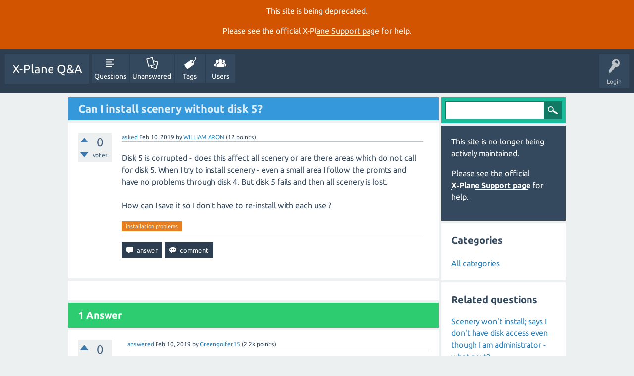

--- FILE ---
content_type: text/html; charset=utf-8
request_url: https://questions.x-plane.com/23290/can-i-install-scenery-without-disk-5?show=23291
body_size: 4620
content:
<!DOCTYPE html>
<html lang="en" itemscope itemtype="http://schema.org/QAPage">
<head>
<meta charset="utf-8">
<title>Can I install scenery without disk 5? - X-Plane Q&amp;A</title>
<meta name="viewport" content="width=device-width, initial-scale=1">
<meta name="description" content="Disk 5 is corrupted - does this affect all scenery or are there areas which do not call for disk 5.  ...  I don't have to re-install with each use ?">
<meta name="keywords" content="installation problems">
<style>
@font-face {
 font-family: "Ubuntu"; font-style: normal; font-weight: 400;
 src: local("Ubuntu"), url("../qa-theme/SnowFlat/fonts/Ubuntu-regular.woff") format("woff");
}
@font-face {
 font-family: "Ubuntu"; font-style: normal; font-weight: 700;
 src: local("Ubuntu Bold"), local("Ubuntu-Bold"), url("../qa-theme/SnowFlat/fonts/Ubuntu-700.woff") format("woff");
}
@font-face {
 font-family: "Ubuntu"; font-style: italic; font-weight: 400;
 src: local("Ubuntu Italic"), local("Ubuntu-Italic"), url("../qa-theme/SnowFlat/fonts/Ubuntu-italic.woff") format("woff");
}
@font-face {
 font-family: "Ubuntu"; font-style: italic; font-weight: 700;
 src: local("Ubuntu Bold Italic"), local("Ubuntu-BoldItalic"), url("../qa-theme/SnowFlat/fonts/Ubuntu-700italic.woff") format("woff");
}
</style>
<link rel="stylesheet" href="../qa-theme/SnowFlat/qa-styles.css?1.8.0">
<style>
.qa-nav-user { margin: 0 !important; }
@media (max-width: 979px) {
 body.qa-template-user.fixed, body[class*="qa-template-user-"].fixed { padding-top: 118px !important; }
 body.qa-template-users.fixed { padding-top: 95px !important; }
}
@media (min-width: 980px) {
 body.qa-template-users.fixed { padding-top: 105px !important;}
}
</style>
<style>
.fb-login-button.fb_iframe_widget.fb_hide_iframes span {display:none;}
</style>
<link rel="canonical" href="https://questions.x-plane.com/23290/can-i-install-scenery-without-disk-5">
<link rel="search" type="application/opensearchdescription+xml" title="X-Plane Q&amp;A" href="../opensearch.xml">
<meta itemprop="name" content="Can I install scenery without disk 5?">
<script>
var qa_root = '..\/';
var qa_request = '23290\/can-i-install-scenery-without-disk-5';
</script>
<script src="../qa-content/jquery-3.2.1.min.js"></script>
<script src="../qa-content/qa-global.js?1.8.0"></script>
<script src="../qa-theme/SnowFlat/js/snow-core.js?1.8.0"></script>
</head>
<body
class="qa-template-question qa-theme-snowflat qa-body-js-off"
>
<script>
var b = document.getElementsByTagName('body')[0];
b.className = b.className.replace('qa-body-js-off', 'qa-body-js-on');
</script>
<div class="qa-notice" id="notice_visitor" style="display: block;">
<p>This site is being deprecated.</p>

<p>Please see the official <a href="https://www.x-plane.com/support/">X&#8209;Plane Support page</a> for help.</p>
</div>
<style>.qa-nav-main-ask, .qam-ask-mobile { display: none; }</style>
<div id="qam-topbar" class="clearfix">
<div class="qam-main-nav-wrapper clearfix">
<div class="sb-toggle-left qam-menu-toggle"><i class="icon-th-list"></i></div>
<div class="qam-account-items-wrapper">
<div id="qam-account-toggle" class="qam-logged-out">
<i class="icon-key qam-auth-key"></i>
<div class="qam-account-handle">Login</div>
</div>
<div class="qam-account-items clearfix">
<form action="../login?to=23290%2Fcan-i-install-scenery-without-disk-5%3Fshow%3D23291" method="post">
<input type="text" name="emailhandle" dir="auto" placeholder="Email or Username">
<input type="password" name="password" dir="auto" placeholder="Password">
<div><input type="checkbox" name="remember" id="qam-rememberme" value="1">
<label for="qam-rememberme">Remember</label></div>
<input type="hidden" name="code" value="0-1769016249-a86208d623667605f22e96cc7fd8026d7565fd00">
<input type="submit" value="Login" class="qa-form-tall-button qa-form-tall-button-login" name="dologin">
</form>
<div class="qa-nav-user">
<ul class="qa-nav-user-list">
<li class="qa-nav-user-item qa-nav-user-facebook-login">
<span class="qa-nav-user-nolink">	<span id="fb-root" style="display:inline;"></span>
	<script>
	window.fbAsyncInit = function() {
		FB.init({
			appId  : '1665891516992168',
			status : true,
			cookie : true,
			xfbml  : true,
			oauth  : true
		});

		FB.Event.subscribe('auth.login', function(response) {
			setTimeout("window.location='http:\/\/questions.x-plane.com\/facebook-login?to=http%3A%2F%2Fquestions.x-plane.com%2F23290%2Fcan-i-install-scenery-without-disk-5%3Fshow%3D23291'", 100);
		});
	};
	(function(d){
		var js, id = 'facebook-jssdk'; if (d.getElementById(id)) {return;}
		js = d.createElement('script'); js.id = id; js.async = true;
		js.src = "//connect.facebook.net/en_US/all.js";
		d.getElementsByTagName('head')[0].appendChild(js);
	}(document));
	</script>
	<span class="fb-login-button" style="display:inline; vertical-align:middle;" size="medium" scope="email,user_about_me,user_location,user_website">
	</span>
</span>
</li>
<li class="qa-nav-user-item qa-nav-user-register">
<a href="../register?to=23290%2Fcan-i-install-scenery-without-disk-5%3Fshow%3D23291" class="qa-nav-user-link">Register</a>
</li>
</ul>
<div class="qa-nav-user-clear">
</div>
</div>
</div> <!-- END qam-account-items -->
</div> <!-- END qam-account-items-wrapper -->
<div class="qa-logo">
<a href="../" class="qa-logo-link">X-Plane Q&amp;A</a>
</div>
<div class="qa-nav-main">
<ul class="qa-nav-main-list">
<li class="qa-nav-main-item qa-nav-main-questions">
<a href="../questions" class="qa-nav-main-link">Questions</a>
</li>
<li class="qa-nav-main-item qa-nav-main-unanswered">
<a href="../unanswered" class="qa-nav-main-link">Unanswered</a>
</li>
<li class="qa-nav-main-item qa-nav-main-tag">
<a href="../tags" class="qa-nav-main-link">Tags</a>
</li>
<li class="qa-nav-main-item qa-nav-main-user">
<a href="../users" class="qa-nav-main-link">Users</a>
</li>
<li class="qa-nav-main-item qa-nav-main-ask">
<a href="../ask" class="qa-nav-main-link">Ask a Question</a>
</li>
</ul>
<div class="qa-nav-main-clear">
</div>
</div>
</div> <!-- END qam-main-nav-wrapper -->
</div> <!-- END qam-topbar -->
<div class="qam-ask-search-box"><div class="qam-ask-mobile"><a href="../ask" class="turquoise">Ask a Question</a></div><div class="qam-search-mobile turquoise" id="qam-search-mobile"></div></div>
<div class="qam-search turquoise the-top" id="the-top-search">
<div class="qa-search">
<form method="get" action="../search">
<input type="text" name="q" value="" class="qa-search-field">
<input type="submit" value="Search" class="qa-search-button">
</form>
</div>
</div>
<div class="qa-body-wrapper">
<div class="qa-main-wrapper">
<div class="qa-main" itemscope itemtype="http://schema.org/Question">
<div class="qa-main-heading">
<h1>
<a href="../23290/can-i-install-scenery-without-disk-5">
<span itemprop="name">Can I install scenery without disk 5?</span>
</a>
</h1>
</div>
<div class="qa-part-q-view">
<div class="qa-q-view" id="q23290">
<form method="post" action="../23290/can-i-install-scenery-without-disk-5?show=23291">
<div class="qa-q-view-stats">
<div class="qa-voting qa-voting-net" id="voting_23290">
<div class="qa-vote-buttons qa-vote-buttons-net">
<input title="Click to vote up" name="vote_23290_1_q23290" onclick="return qa_vote_click(this);" type="submit" value="+" class="qa-vote-first-button qa-vote-up-button"> 
<input title="Click to vote down" name="vote_23290_-1_q23290" onclick="return qa_vote_click(this);" type="submit" value="&ndash;" class="qa-vote-second-button qa-vote-down-button"> 
</div>
<div class="qa-vote-count qa-vote-count-net">
<span class="qa-netvote-count">
<span class="qa-netvote-count-data">0</span><span class="qa-netvote-count-pad"> votes <meta itemprop="upvoteCount" content="0"></span>
</span>
</div>
<div class="qa-vote-clear">
</div>
</div>
</div>
<input name="code" type="hidden" value="0-1769016249-2786c154e3f33fb382cb85ea2187cebabab27e6a">
</form>
<div class="qa-q-view-main">
<form method="post" action="../23290/can-i-install-scenery-without-disk-5?show=23291">
<span class="qa-q-view-avatar-meta">
<span class="qa-q-view-meta">
<a href="../23290/can-i-install-scenery-without-disk-5" class="qa-q-view-what">asked</a>
<span class="qa-q-view-when">
<span class="qa-q-view-when-data"><time itemprop="dateCreated" datetime="2019-02-10T16:51:03+0000" title="2019-02-10T16:51:03+0000">Feb 10, 2019</time></span>
</span>
<span class="qa-q-view-who">
<span class="qa-q-view-who-pad">by </span>
<span class="qa-q-view-who-data"><span itemprop="author" itemscope itemtype="http://schema.org/Person"><a href="../user/WILLIAM+ARON" class="qa-user-link" itemprop="url"><span itemprop="name">WILLIAM ARON</span></a></span></span>
<span class="qa-q-view-who-points">
<span class="qa-q-view-who-points-pad">(</span><span class="qa-q-view-who-points-data">12</span><span class="qa-q-view-who-points-pad"> points)</span>
</span>
</span>
</span>
</span>
<div class="qa-q-view-content qa-post-content">
<a name="23290"></a><div itemprop="text">Disk 5 is corrupted - does this affect all scenery or are there areas which do not call for disk 5. When I try to install scenery - even a small area I follow the promts and have no problems through disk 4. But disk 5 fails and then all scenery is lost.<br />
<br />
How can I save it so I don’t have to re-install with each use ?</div>
</div>
<div class="qa-q-view-tags">
<ul class="qa-q-view-tag-list">
<li class="qa-q-view-tag-item"><a href="../tag/installation+problems" rel="tag" class="qa-tag-link">installation problems</a></li>
</ul>
</div>
<div class="qa-q-view-buttons">
<input name="q_doanswer" id="q_doanswer" onclick="return qa_toggle_element('anew')" value="answer" title="Answer this question" type="submit" class="qa-form-light-button qa-form-light-button-answer">
<input name="q_docomment" onclick="return qa_toggle_element('c23290')" value="comment" title="Add a comment on this question" type="submit" class="qa-form-light-button qa-form-light-button-comment">
</div>
<input name="code" type="hidden" value="0-1769016249-4ca0b32b7415a4c1587e42d98553627eae6f7c82">
<input name="qa_click" type="hidden" value="">
</form>
<div class="qa-q-view-c-list" style="display:none;" id="c23290_list">
</div> <!-- END qa-c-list -->
<div class="qa-c-form" id="c23290" style="display:none;">
<h2>Please <a href="../login?to=23290%2Fcan-i-install-scenery-without-disk-5">log in</a> or <a href="../register?to=23290%2Fcan-i-install-scenery-without-disk-5">register</a> to add a comment.</h2>
</div> <!-- END qa-c-form -->
</div> <!-- END qa-q-view-main -->
<div class="qa-q-view-clear">
</div>
</div> <!-- END qa-q-view -->
</div>
<div class="qa-part-a-form">
<div class="qa-a-form" id="anew" style="display:none;">
<h2>Please <a href="../login?to=23290%2Fcan-i-install-scenery-without-disk-5">log in</a> or <a href="../register?to=23290%2Fcan-i-install-scenery-without-disk-5">register</a> to answer this question.</h2>
</div> <!-- END qa-a-form -->
</div>
<div class="qa-part-a-list">
<h2 id="a_list_title"><span itemprop="answerCount">1</span> Answer</h2>
<div class="qa-a-list" id="a_list">
<div class="qa-a-list-item " id="a23291" itemprop="suggestedAnswer" itemscope itemtype="http://schema.org/Answer">
<form method="post" action="../23290/can-i-install-scenery-without-disk-5?show=23291">
<div class="qa-voting qa-voting-net" id="voting_23291">
<div class="qa-vote-buttons qa-vote-buttons-net">
<input title="Click to vote up" name="vote_23291_1_a23291" onclick="return qa_vote_click(this);" type="submit" value="+" class="qa-vote-first-button qa-vote-up-button"> 
<input title="Click to vote down" name="vote_23291_-1_a23291" onclick="return qa_vote_click(this);" type="submit" value="&ndash;" class="qa-vote-second-button qa-vote-down-button"> 
</div>
<div class="qa-vote-count qa-vote-count-net">
<span class="qa-netvote-count">
<span class="qa-netvote-count-data">0</span><span class="qa-netvote-count-pad"> votes <meta itemprop="upvoteCount" content="0"></span>
</span>
</div>
<div class="qa-vote-clear">
</div>
</div>
<input name="code" type="hidden" value="0-1769016249-2786c154e3f33fb382cb85ea2187cebabab27e6a">
</form>
<div class="qa-a-item-main">
<form method="post" action="../23290/can-i-install-scenery-without-disk-5?show=23291">
<span class="qa-a-item-avatar-meta">
<span class="qa-a-item-meta">
<a href="../23290/can-i-install-scenery-without-disk-5?show=23291#a23291" class="qa-a-item-what">answered</a>
<span class="qa-a-item-when">
<span class="qa-a-item-when-data"><time itemprop="dateCreated" datetime="2019-02-10T17:23:42+0000" title="2019-02-10T17:23:42+0000">Feb 10, 2019</time></span>
</span>
<span class="qa-a-item-who">
<span class="qa-a-item-who-pad">by </span>
<span class="qa-a-item-who-data"><span itemprop="author" itemscope itemtype="http://schema.org/Person"><a href="../user/Greengolfer15" class="qa-user-link" itemprop="url"><span itemprop="name">Greengolfer15</span></a></span></span>
<span class="qa-a-item-who-points">
<span class="qa-a-item-who-points-pad">(</span><span class="qa-a-item-who-points-data">2.2k</span><span class="qa-a-item-who-points-pad"> points)</span>
</span>
</span>
</span>
</span>
<div class="qa-a-selection">
</div>
<div class="qa-a-item-content qa-post-content">
<a name="23291"></a><div itemprop="text">Hi William<br />
<br />
I'm not with Laminar Research, just a fellow simmer in the UK, but can I assume that you are trying to install X-Plane 11 by DVD and it is Disk 5 that does not load during the install?<br />
<br />
Presumably you have access to the internet in order to submit your Q&amp;A post and if you do, then the best thing to do is download X-Plane 11 from the Laminar Research website and use the Product Key from you DVD set to activate it.<br />
<br />
Regards</div>
</div>
<div class="qa-a-item-buttons">
<input name="a23291_dofollow" value="ask related question" title="Ask a new question relating to this answer" type="submit" class="qa-form-light-button qa-form-light-button-follow">
<input name="a23291_docomment" onclick="return qa_toggle_element('c23291')" value="comment" title="Add a comment on this answer" type="submit" class="qa-form-light-button qa-form-light-button-comment">
</div>
<input name="code" type="hidden" value="0-1769016249-8cd41c1c184ba7cc9ce6813e180ac2299a28c5e0">
<input name="qa_click" type="hidden" value="">
</form>
<div class="qa-a-item-c-list" style="display:none;" id="c23291_list">
</div> <!-- END qa-c-list -->
<div class="qa-c-form" id="c23291" style="display:none;">
<h2>Please <a href="../login?to=23290%2Fcan-i-install-scenery-without-disk-5">log in</a> or <a href="../register?to=23290%2Fcan-i-install-scenery-without-disk-5">register</a> to add a comment.</h2>
</div> <!-- END qa-c-form -->
</div> <!-- END qa-a-item-main -->
<div class="qa-a-item-clear">
</div>
</div> <!-- END qa-a-list-item -->
</div> <!-- END qa-a-list -->
</div>
</div> <!-- END qa-main -->
<div id="qam-sidepanel-toggle"><i class="icon-left-open-big"></i></div>
<div class="qa-sidepanel" id="qam-sidepanel-mobile">
<div class="qam-search turquoise ">
<div class="qa-search">
<form method="get" action="../search">
<input type="text" name="q" value="" class="qa-search-field">
<input type="submit" value="Search" class="qa-search-button">
</form>
</div>
</div>
<div class="qa-sidebar wet-asphalt">
<p>This site is no longer being actively maintained.</p>

<p>Please see the official <a href="https://www.x-plane.com/support/">X&#8209;Plane Support page</a> for help.</p>
</div> <!-- qa-sidebar -->
<div class="qa-widgets-side qa-widgets-side-low">
<div class="qa-widget-side qa-widget-side-low">
<h2>Categories</h2>
<ul class="qa-nav-cat-list qa-nav-cat-list-1">
<li class="qa-nav-cat-item qa-nav-cat-all">
<a href="../" class="qa-nav-cat-link qa-nav-cat-selected">All categories</a>
</li>
</ul>
<div class="qa-nav-cat-clear">
</div>
</div>
</div>
<div class="qa-widgets-side qa-widgets-side-bottom">
<div class="qa-widget-side qa-widget-side-bottom">
<div class="qa-related-qs">
<h2 style="margin-top:0; padding-top:0;">
Related questions
</h2>
<ul class="qa-related-q-list">
<li class="qa-related-q-item"><a href="../20594/scenery-wont-install-says-dont-access-though-administrator">Scenery won't install; says I don't have disk access even though I am administrator - what next?</a></li>
<li class="qa-related-q-item"><a href="../13777/install-fails-with-error-5-20001">Install fails with error 5.20001</a></li>
<li class="qa-related-q-item"><a href="../21308/error-during-installation-of-the-scenery-from-dvd-no-5">Error during installation of the scenery from DVD No 5</a></li>
<li class="qa-related-q-item"><a href="../24713/download-install-global-scenery-files-internet-have-version">Can I download and install global scenery files from internet if I have disk version of the game?</a></li>
<li class="qa-related-q-item"><a href="../25839/installation-error-5-3">Installation Error 5:-3</a></li>
</ul>
</div>
</div>
</div>
</div> <!-- qa-sidepanel -->
</div> <!-- END main-wrapper -->
</div> <!-- END body-wrapper -->
<div class="qam-footer-box">
<div class="qam-footer-row">
</div> <!-- END qam-footer-row -->
<div class="qa-footer">
<div class="qa-nav-footer">
<ul class="qa-nav-footer-list">
<li class="qa-nav-footer-item qa-nav-footer-custom-1">
<a href="../privacy-policy" class="qa-nav-footer-link">Privacy Policy</a>
</li>
</ul>
<div class="qa-nav-footer-clear">
</div>
</div>
<div class="qa-attribution">
Snow Theme by <a href="http://www.q2amarket.com">Q2A Market</a>
</div>
<div class="qa-footer-clear">
</div>
</div> <!-- END qa-footer -->
</div> <!-- END qam-footer-box -->
<div style="position:absolute; left:-9999px; top:-9999px;">
<span id="qa-waiting-template" class="qa-waiting">...</span>
</div>
<script defer src="https://static.cloudflareinsights.com/beacon.min.js/vcd15cbe7772f49c399c6a5babf22c1241717689176015" integrity="sha512-ZpsOmlRQV6y907TI0dKBHq9Md29nnaEIPlkf84rnaERnq6zvWvPUqr2ft8M1aS28oN72PdrCzSjY4U6VaAw1EQ==" data-cf-beacon='{"version":"2024.11.0","token":"ea6599737abd4b0192ab40100ee2a636","server_timing":{"name":{"cfCacheStatus":true,"cfEdge":true,"cfExtPri":true,"cfL4":true,"cfOrigin":true,"cfSpeedBrain":true},"location_startswith":null}}' crossorigin="anonymous"></script>
</body>
</html>
